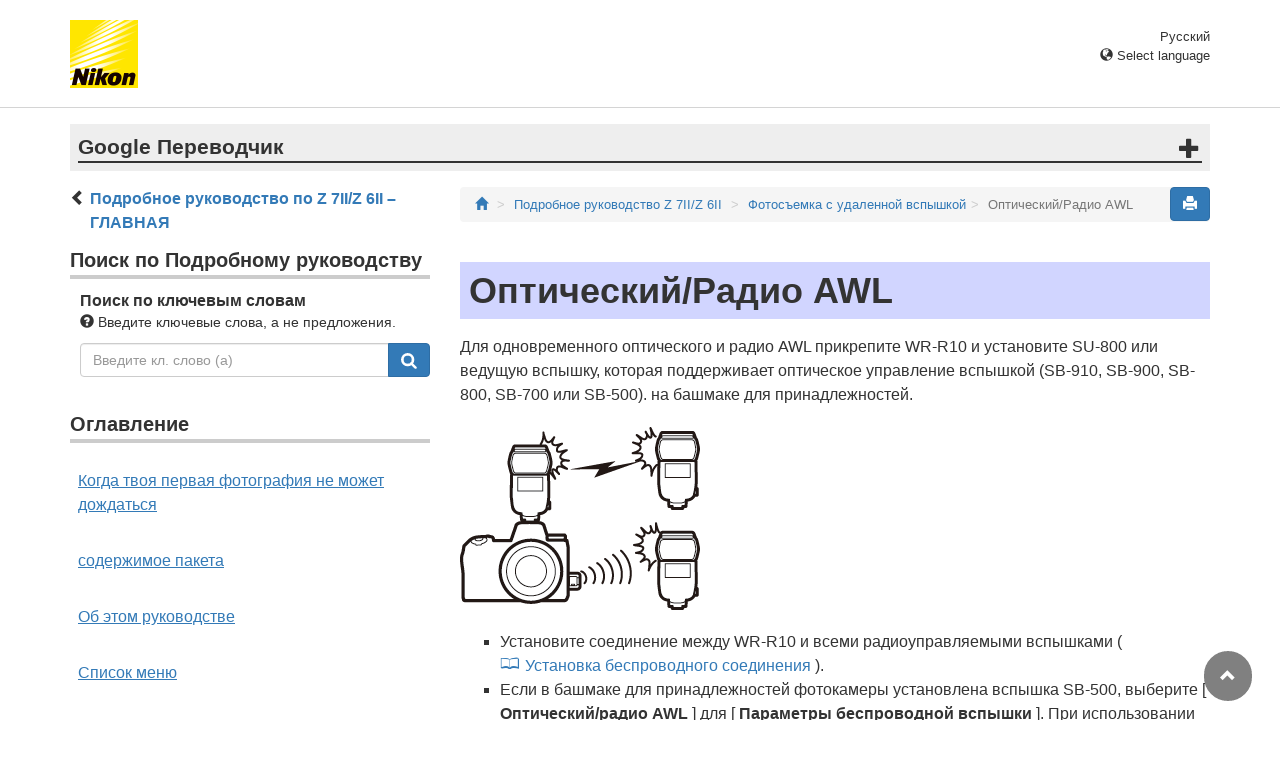

--- FILE ---
content_type: text/html
request_url: https://onlinemanual.nikonimglib.com/z7II_z6II/ru/13_remote_flash_photography_04.html
body_size: 51797
content:
<!DOCTYPE html>

<html lang="ru">
<!-- 6MOA891D-03_H1304-03 -->
<head>
<meta charset="utf-8"/>
<meta content="IE=edge" http-equiv="X-UA-Compatible"/>
<meta content="width=device-width, initial-scale=1" name="viewport"/>
<meta content="" name="description"/>
<meta content="Nikon Corporation" name="author"/>
<link href="favicon.ico" rel="icon"/>
<title>Оптический/Радио AWL</title><!-- Bootstrap core CSS --><link href="../css/bootstrap.min.css" media="all" rel="stylesheet" type="text/css"/><!-- Pure Drawer CSS --><link href="../css/pure-drawer.min.css" media="screen and (max-width: 991px)" rel="stylesheet" type="text/css"/><!-- Custom styles for this template --><!-- <link href="css/z_master2018.css" media="all" rel="stylesheet" type="text/css" /> --><link href="css/master.css" media="all" rel="stylesheet" type="text/css"/><link href="css/print.css" media="print" rel="stylesheet" type="text/css"/><!-- Styles for this page --><link href="css/styles.css" media="all" rel="stylesheet" type="text/css"/><!-- HTML5 shim and Respond.js for IE8 support of HTML5 elements and media queries --><!-- WARNING: Respond.js doesn't work if you view the page via file:// --><!--[if lt IE 9]>
		<script src="https://oss.maxcdn.com/html5shiv/3.7.2/html5shiv.min.js"></script>
		<script src="https://oss.maxcdn.com/respond/1.4.2/respond.min.js"></script>
		<![endif]--><script src="https://ajax.googleapis.com/ajax/libs/jquery/3.3.1/jquery.min.js"></script><script type="text/javascript">
            $(function () {
                //.accordion1の中のp要素がクリックされたら
                $('.ac_btn').click(function () {
                    //クリックされた.accordion1の中のp要素に隣接するul要素が開いたり閉じたりする。
                    $(this).next('div').slideToggle();
                });
            });
        </script></head><body>
<div class="pure-container" data-effect="pure-effect-push"><input class="pure-toggle hidden-md hidden-lg" data-toggle="right" id="pure-toggle-right" type="checkbox"/><label class="pure-toggle-label hidden-md hidden-lg" data-toggle-label="right" for="pure-toggle-right"><span class="pure-toggle-icon"></span></label><div class="pure-pusher-container">
<div class="pure-pusher">
<!-- header css -->
<style type="text/css">
header {height: 108px; border-bottom: 1px solid #d4d4d4; margin-bottom: 1em; padding-top: 20px;}
.header-logo {height: 68px; width: 68px; margin-right: 1em;}
@media (max-width: 599px) {
    header {height: 68px; padding-top: 15px;}
    .header-logo {height: 40px; width: 40px; margin-right: 0.5em;}
}
header .select-lang {font-size: small; padding-top: 0.5em; position: relative; right: 72px;}
@media (min-width: 868px) {
	header .select-lang {right: 0;}
}

header .current-lang {display: none;}
header .accordion_title {cursor: pointer;}
header .accordion_title:hover {opacity: 0.8;}
header .accordion_inner {display: none;}
header .list-group {position: absolute; right: 0; width: 17em; z-index: 9999;}

html[lang="ar"] header .current-lang-ar {display: block;}
html[lang="ar"] header .list-group .lang-ar {z-index: 2; color: #fff; background-color: #337ab7; border-color: #337ab7;}
html[lang="bg"] header .current-lang-bg {display: block;}
html[lang="bg"] header .list-group .lang-bg {z-index: 2; color: #fff; background-color: #337ab7; border-color: #337ab7;}
html[lang="cs"] header .current-lang-cs {display: block;}
html[lang="cs"] header .list-group .lang-cs {z-index: 2; color: #fff; background-color: #337ab7; border-color: #337ab7;}
html[lang="da"] header .current-lang-da {display: block;}
html[lang="da"] header .list-group .lang-da {z-index: 2; color: #fff; background-color: #337ab7; border-color: #337ab7;}
html[lang="de"] header .current-lang-de {display: block;}
html[lang="de"] header .list-group .lang-de {z-index: 2; color: #fff; background-color: #337ab7; border-color: #337ab7;}
html[lang="el"] header .current-lang-el {display: block;}
html[lang="el"] header .list-group .lang-el {z-index: 2; color: #fff; background-color: #337ab7; border-color: #337ab7;}
html[lang="en"] header .current-lang-en {display: block;}
html[lang="en"] header .list-group .lang-en {z-index: 2; color: #fff; background-color: #337ab7; border-color: #337ab7;}
html[lang="es"] header .current-lang-es {display: block;}
html[lang="es"] header .list-group .lang-es {z-index: 2; color: #fff; background-color: #337ab7; border-color: #337ab7;}
html[lang="et"] header .current-lang-et {display: block;}
html[lang="et"] header .list-group .lang-et {z-index: 2; color: #fff; background-color: #337ab7; border-color: #337ab7;}
html[lang="fi"] header .current-lang-fi {display: block;}
html[lang="fi"] header .list-group .lang-fi {z-index: 2; color: #fff; background-color: #337ab7; border-color: #337ab7;}
html[lang="fr"] header .current-lang-fr {display: block;}
html[lang="fr"] header .list-group .lang-fr {z-index: 2; color: #fff; background-color: #337ab7; border-color: #337ab7;}
html[lang="hu"] header .current-lang-hu {display: block;}
html[lang="hu"] header .list-group .lang-hu {z-index: 2; color: #fff; background-color: #337ab7; border-color: #337ab7;}
html[lang="id"] header .current-lang-id {display: block;}
html[lang="id"] header .list-group .lang-id {z-index: 2; color: #fff; background-color: #337ab7; border-color: #337ab7;}
html[lang="it"] header .current-lang-it {display: block;}
html[lang="it"] header .list-group .lang-it {z-index: 2; color: #fff; background-color: #337ab7; border-color: #337ab7;}
html[lang="ja"] header .current-lang-ja {display: block;}
html[lang="ja"] header .list-group .lang-ja {z-index: 2; color: #fff; background-color: #337ab7; border-color: #337ab7;}
html[lang="kk"] header .current-lang-kk {display: block;}
html[lang="kk"] header .list-group .lang-kk {z-index: 2; color: #fff; background-color: #337ab7; border-color: #337ab7;}
html[lang="ko"] header .current-lang-ko {display: block;}
html[lang="ko"] header .list-group .lang-ko {z-index: 2; color: #fff; background-color: #337ab7; border-color: #337ab7;}
html[lang="lt"] header .current-lang-lt {display: block;}
html[lang="lt"] header .list-group .lang-lt {z-index: 2; color: #fff; background-color: #337ab7; border-color: #337ab7;}
html[lang="lv"] header .current-lang-lv {display: block;}
html[lang="lv"] header .list-group .lang-lv {z-index: 2; color: #fff; background-color: #337ab7; border-color: #337ab7;}
html[lang="nl"] header .current-lang-nl {display: block;}
html[lang="nl"] header .list-group .lang-nl {z-index: 2; color: #fff; background-color: #337ab7; border-color: #337ab7;}
html[lang="no"] header .current-lang-no {display: block;}
html[lang="no"] header .list-group .lang-no {z-index: 2; color: #fff; background-color: #337ab7; border-color: #337ab7;}
html[lang="pl"] header .current-lang-pl {display: block;}
html[lang="pl"] header .list-group .lang-pl {z-index: 2; color: #fff; background-color: #337ab7; border-color: #337ab7;}
html[lang="pt"] header .current-lang-pt {display: block;}
html[lang="pt"] header .list-group .lang-pt {z-index: 2; color: #fff; background-color: #337ab7; border-color: #337ab7;}
html[lang="ro"] header .current-lang-ro {display: block;}
html[lang="ro"] header .list-group .lang-ro {z-index: 2; color: #fff; background-color: #337ab7; border-color: #337ab7;}
html[lang="ru"] header .current-lang-ru {display: block;}
html[lang="ru"] header .list-group .lang-ru {z-index: 2; color: #fff; background-color: #337ab7; border-color: #337ab7;}
html[lang="sk"] header .current-lang-sk {display: block;}
html[lang="sk"] header .list-group .lang-sk {z-index: 2; color: #fff; background-color: #337ab7; border-color: #337ab7;}
html[lang="sl"] header .current-lang-sl {display: block;}
html[lang="sl"] header .list-group .lang-sl {z-index: 2; color: #fff; background-color: #337ab7; border-color: #337ab7;}
html[lang="sr"] header .current-lang-sr {display: block;}
html[lang="sr"] header .list-group .lang-sr {z-index: 2; color: #fff; background-color: #337ab7; border-color: #337ab7;}
html[lang="sv"] header .current-lang-sv {display: block;}
html[lang="sv"] header .list-group .lang-sv {z-index: 2; color: #fff; background-color: #337ab7; border-color: #337ab7;}
html[lang="tr"] header .current-lang-tr {display: block;}
html[lang="tr"] header .list-group .lang-tr {z-index: 2; color: #fff; background-color: #337ab7; border-color: #337ab7;}
html[lang="zh-cn"] header .current-lang-zh-cn {display: block;}
html[lang="zh-cn"] header .list-group .lang-zh-cn {z-index: 2; color: #fff; background-color: #337ab7; border-color: #337ab7;}
html[id="prc"] header .list-group .lang-zh-cn {z-index: 1; color: #555; background-color: #fff; border: 1px solid #ddd;}
html[id="prc"] header .list-group .lang-zh-cn:focus, html[id="prc"] header .list-group .lang-zh-cn:hover {background-color: #f5f5f5}
html[id="prc"] header .list-group .lang-zh-cn-prc {z-index: 2; color: #fff; background-color: #337ab7; border-color: #337ab7;}
html[lang="zh-tw"] header .current-lang-zh-tw {display: block;}
html[lang="zh-tw"] header .list-group .lang-zh-tw {z-index: 2; color: #fff; background-color: #337ab7; border-color: #337ab7;}
</style>
<!-- /header css -->

<!-- header js -->
<script src="https://ajax.googleapis.com/ajax/libs/jquery/3.3.1/jquery.min.js"></script>
<script type="text/javascript">
$(function(){
	$(".on").next().css("display", "block");
	$(".accordion_title").click(function(){
		$(this).next().slideToggle();
		$(this).toggleClass("on");
	});
});
</script>
<!-- header /js -->

<header id="page-top">
<div class="container clearfix">
<p class="pull-left"><a href="https://downloadcenter.nikonimglib.com/"><img src="/common/img/logo_01.png" alt="Nikon" class="header-logo va_bottom"></a></p>
<div class="pull-right select-lang">
<p class="text-right mb0 current-lang current-lang-ar">عربي</p>
<p class="text-right mb0 current-lang current-lang-bg">Български</p>
<p class="text-right mb0 current-lang current-lang-cs">Čeština</p>
<p class="text-right mb0 current-lang current-lang-da">Dansk</p>
<p class="text-right mb0 current-lang current-lang-de">Deutsch</p>
<p class="text-right mb0 current-lang current-lang-el">Ελληνικά</p>
<p class="text-right mb0 current-lang current-lang-en">English</p>
<p class="text-right mb0 current-lang current-lang-es">Español</p>
<p class="text-right mb0 current-lang current-lang-et">Eesti</p>
<p class="text-right mb0 current-lang current-lang-fi">Suomi</p>
<p class="text-right mb0 current-lang current-lang-fr">Français</p>
<p class="text-right mb0 current-lang current-lang-hu">Magyar</p>
<p class="text-right mb0 current-lang current-lang-id">Indonesia</p>
<p class="text-right mb0 current-lang current-lang-it">Italiano</p>
<p class="text-right mb0 current-lang current-lang-ja">日本語</p>
<p class="text-right mb0 current-lang current-lang-kk">Қазақ</p>
<p class="text-right mb0 current-lang current-lang-ko">한글</p>
<p class="text-right mb0 current-lang current-lang-lt">Lietuvių</p>
<p class="text-right mb0 current-lang current-lang-lv">Latviski</p>
<p class="text-right mb0 current-lang current-lang-nl">Nederlands</p>
<p class="text-right mb0 current-lang current-lang-no">Norsk</p>
<p class="text-right mb0 current-lang current-lang-pl">Polski</p>
<p class="text-right mb0 current-lang current-lang-pt">Português</p>
<p class="text-right mb0 current-lang current-lang-ro">Română</p>
<p class="text-right mb0 current-lang current-lang-ru">Русский</p>
<p class="text-right mb0 current-lang current-lang-sk">Slovenčina</p>
<p class="text-right mb0 current-lang current-lang-sl">Slovenščina</p>
<!-- <p class="text-right mb0 current-lang current-lang-sr">Srpski</p> -->
<p class="text-right mb0 current-lang current-lang-sr">Српски</p>
<p class="text-right mb0 current-lang current-lang-sv">Svenska</p>
<p class="text-right mb0 current-lang current-lang-tr">Türkçe</p>
<p class="text-right mb0 current-lang current-lang-zh-cn">简体中文</p>
<p class="text-right mb0 current-lang current-lang-zh-tw">繁體中文</p>
<p class="accordion_title text-right"><span class="glyphicon glyphicon-globe"></span> Select language</p>
<div class="list-group accordion_inner">
<a href="../ar/" class="list-group-item lang-ar text-right">عربي</a>
<a href="../bg/" class="list-group-item lang-bg">Български</a>
<a href="../cs/" class="list-group-item lang-cs">Čeština</a>
<a href="../da/" class="list-group-item lang-da">Dansk</a>
<a href="../de/" class="list-group-item lang-de">Deutsch</a>
<a href="../el/" class="list-group-item lang-el">Ελληνικά</a>
<a href="../en/" class="list-group-item lang-en">English</a>
<a href="../es/" class="list-group-item lang-es">Español</a>
<a href="../et/" class="list-group-item lang-et">Eesti</a>
<a href="../fi/" class="list-group-item lang-fi">Suomi</a>
<a href="../fr/" class="list-group-item lang-fr">Français</a>
<a href="../hu/" class="list-group-item lang-hu">Magyar</a>
<a href="../id/" class="list-group-item lang-id">Indonesia</a>
<a href="../it/" class="list-group-item lang-it">Italiano</a>
<a href="../ja/" class="list-group-item lang-ja">日本語</a>
<a href="../kk/" class="list-group-item lang-kk">Қазақ</a>
<a href="../ko/" class="list-group-item lang-ko">한글</a>
<a href="../lt/" class="list-group-item lang-lt">Lietuvių</a>
<a href="../lv/" class="list-group-item lang-lv">Latviski</a>
<a href="../nl/" class="list-group-item lang-nl">Nederlands</a>
<a href="../no/" class="list-group-item lang-no">Norsk</a>
<a href="../pl/" class="list-group-item lang-pl">Polski</a>
<a href="../pt/" class="list-group-item lang-pt">Português</a>
<a href="../ro/" class="list-group-item lang-ro">Română</a>
<a href="../ru/" class="list-group-item lang-ru">Русский</a>
<a href="../sk/" class="list-group-item lang-sk">Slovenčina</a>
<a href="../sl/" class="list-group-item lang-sl">Slovenščina</a>
<!-- <a href="../sr/" class="list-group-item lang-sr">Srpski</a> -->
<a href="../sr/" class="list-group-item lang-sr">Српски</a>
<a href="../sv/" class="list-group-item lang-sv">Svenska</a>
<a href="../tr/" class="list-group-item lang-tr">Türkçe</a>
<a href="../zh-cn-prc/" class="list-group-item lang-zh-cn-prc">简体中文（面向中国大陆用户）</a>
<a href="../zh-cn/" class="list-group-item lang-zh-cn">简体中文（面向亚洲用户，不包括中国大陆用户）</a>
<a href="../zh-tw/" class="list-group-item lang-zh-tw">繁體中文</a>
</div>
</div>
</div>
</header><div class="container" id="disclaimer">
<div class="note">
<p class="lead accordion-title">Google Переводчик</p>
<div class="accordion-inner">
<p>НА ЭТОМ СЕРВИСЕ МОГУТ СОДЕРЖАТЬСЯ ПЕРЕВОДЫ, ВЫПОЛНЕННЫЕ С ПОМОЩЬЮ ВЕБ-СЛУЖБЫ КОМПАНИИ GOOGLE. КОМПАНИЯ GOOGLE ОТКАЗЫВАЕТСЯ ОТ ВСЕХ ГАРАНТИЙ, КАСАЮЩИХСЯ ПЕРЕВОДОВ, ЯВНЫХ ИЛИ ПОДРАЗУМЕВАЕМЫХ, ВКЛЮЧАЯ ЛЮБЫЕ ГАРАНТИИ ТОЧНОСТИ, НАДЕЖНОСТИ И ЛЮБЫЕ ПОДРАЗУМЕВАЕМЫЕ ГАРАНТИИ КОММЕРЧЕСКОЙ ГОДНОСТИ, ПРИГОДНОСТИ ДЛЯ КОНКРЕТНЫХ ЦЕЛЕЙ И НЕНАРУШЕНИЯ ПРАВ ИНТЕЛЛЕКТУАЛЬНОЙ СОБСТВЕННОСТИ.</p>
<p>Подробные руководства Nikon Corporation (далее «Nikon») переведены для вашего удобства с помощью программного обеспечения для перевода на базе веб-службы Google Переводчик. Были предприняты все возможные усилия для обеспечения точности перевода, однако ни один автоматический перевод не является идеальным и не предназначен для замены переводов, выполненных людьми. Переводы предоставляются «как есть» в качестве сервиса для пользователей подробных руководств Nikon. Не дается никаких гарантий, явных или подразумеваемых, в отношении точности, надежности или правильности любых переводов, сделанных с английского языка на любой другой язык. Некоторый контент (например, изображения, видео, контент в формате Flash Video и т. д.) может быть переведен неточно из-за ограничений программного обеспечения для перевода.</p>
<p>Официальный текст содержится в версиях подробных руководств на английском языке. Любые расхождения или различия, возникшие в переводе, не являются обязывающими и не имеют юридической силы с точки зрения соблюдения или исполнения законодательства. При возникновении любых вопросов, связанных с точностью информации, содержащейся в переведенных подробных руководствах, следует обращаться к версии руководств на английском языке (официальная версия).</p>
<p class="text-right"><a href="https://translate.google.com" target="_blank"><img src="/common/img/color-short_3x.png" alt="" width="240px"></a></p>
</div>
</div>
</div>
<div class="container" role="main">
<div class="row">
<div class="col-md-4 hidden-xs hidden-sm">
<nav class="toc"><p class="text-bold" style="margin-left: 2rem; text-indent: -1rem;"><span class="glyphicon glyphicon-chevron-left"></span>&nbsp;<a href="index.html">Подробное руководство по Z&nbsp;7II/Z&nbsp;6II – ГЛАВНАЯ</a></p>

<p class="search-title">Поиск по Подробному руководству</p>
<div class="search-inner mb2em">
<p class="text-bold mb0">Поиск по ключевым словам</p>
<p class="small"><span class="glyphicon glyphicon-question-sign"></span>&nbsp;Введите ключевые слова, а не предложения.</p>
<form id="commonSearch" role="search" name="commonSearch" action="search_result.html" method="get">
<div class="input-group mb1em">
<input type="text" class="form-control" placeholder="Введите кл. слово (а)" name="q" value="">
<input type="hidden" value="0" name="offset">
<span class="input-group-btn">
<button class="btn btn-primary" type="submit" title="Поиск"><img src="css/i_search_wt.svg" alt="" width="16px" height="16px"></button>
</span>
</div>
</form>
</div>

<p class="toc_title">Оглавление</p>

<p class="toc_direct nav01_01"><a href="01_front_matter_01.html">Когда твоя первая фотография не может дождаться</a></p>
<p class="toc_direct nav02_01"><a href="01_front_matter_02.html">содержимое пакета</a></p>
<p class="toc_direct nav03_01"><a href="01_front_matter_03.html">Об этом руководстве</a></p>
<p class="toc_direct nav04_01"><a href="01_front_matter_04.html">Список меню</a></p>
<p class="toc_direct nav05_01"><a href="01_front_matter_05.html">Для Вашей безопасности</a></p>
<p class="toc_direct nav06_01"><a href="01_front_matter_06.html">Уведомления</a></p>

<p class="chapter_title nav07">Знакомство с камерой</p>
<ul>
<li class="nav07_01"><a href="02_getting_to_know_the_camera_01.html">Части камеры</a></li>
<li class="nav07_02"><a href="02_getting_to_know_the_camera_02.html">Управление камерой</a></li>
</ul>

<p class="chapter_title nav08">Первые шаги</p>
<ul>
<li class="nav08_01"><a href="03_first_step_01.html">Прикрепление ремешка</a></li>
<li class="nav08_02"><a href="03_first_step_02.html">Зарядка батареи</a></li>
<li class="nav08_03"><a href="03_first_step_03.html">Установка батареи</a></li>
<li class="nav08_04"><a href="03_first_step_04.html">Установка карт памяти</a></li>
<li class="nav08_05"><a href="03_first_step_05.html">Установка объектива</a></li>
<li class="nav08_06"><a href="03_first_step_06.html">Выберите язык и установите часы</a></li>
</ul>

<p class="chapter_title nav09">Базовая фотография и воспроизведение</p>
<ul>
<li class="nav09_01"><a href="04_basic_photography_and_playback_01.html">Съемка фотографий (режим <span class="e__font name__ICN1_com" translate="no">b</span> )</a></li>
<li class="nav09_02"><a href="04_basic_photography_and_playback_02.html">Видеосъемка (режим <span class="e__font name__ICN1_com" translate="no">b</span> )</a></li>
<li class="nav09_03"><a href="04_basic_photography_and_playback_03.html">Воспроизведение</a></li>
</ul>

<p class="chapter_title nav10">Основные настройки</p>
<ul>
<li class="nav10_01"><a href="05_basic_settings_01.html">Фокус</a></li>
<li class="nav10_02"><a href="05_basic_settings_02.html">Баланс белого</a></li>
<li class="nav10_03"><a href="05_basic_settings_03.html">Тихая фотография</a></li>
<li class="nav10_04"><a href="05_basic_settings_04.html">Рейтинг картинок</a></li>
<li class="nav10_05"><a href="05_basic_settings_05.html">Защита изображений от удаления</a></li>
</ul>

<p class="chapter_title nav11">Управление стрельбой</p>
<ul>
<li class="nav11_01"><a href="06_shooting_controls_01.html">Диск выбора режима</a></li>
<li class="nav11_02"><a href="06_shooting_controls_02.html">Кнопка <span class="e__font name__ICN1_com" translate="no">S</span></a></li>
<li class="nav11_03"><a href="06_shooting_controls_03.html">Кнопка <span class="e__font name__ICN1_com" translate="no">E</span> (компенсация экспозиции)</a></li>
<li class="nav11_04"><a href="06_shooting_controls_04.html">Кнопка <span class="e__font name__ICN1_com" translate="no">c</span> / <span class="e__font name__ICN3_com" translate="no">E</span> (режим спуска затвора/таймер автоспуска)</a></li>
<li class="nav11_05"><a href="06_shooting_controls_05.html">Подселектор</a></li>
</ul>

<p class="chapter_title nav12">Меню <span class="e__font name__ICN1_com" translate="no">i</span></p>
<ul>
<li class="nav12_01"><a href="07_the_i_menu_01.html">Меню <span class="e__font name__ICN1_com" translate="no">i</span></a></li>
<li class="nav12_02"><a href="07_the_i_menu_02.html">Фотографии</a></li>
<li class="nav12_03"><a href="07_the_i_menu_03.html">Кино</a></li>
</ul>

<p class="chapter_title nav13">Воспроизведение</p>
<ul>
<li class="nav13_01"><a href="08_playback_01.html">Просмотр изображений</a></li>
<li class="nav13_02"><a href="08_playback_02.html">Информация о фото</a></li>
<li class="nav13_03"><a href="08_playback_03.html">Кнопка <span class="e__font name__ICN1_com" translate="no">i</span> (режим воспроизведения)</a></li>
<li class="nav13_04"><a href="08_playback_04.html">Увеличение воспроизведения</a></li>
<li class="nav13_05"><a href="08_playback_05.html">Удаление изображений</a></li>
</ul>

<p class="chapter_title nav14">Руководство по меню</p>
<ul>
<li class="nav14_01"><a href="09_menu_guide_01.html">По умолчанию</a></li>
<li class="nav14_02"><a href="09_menu_guide_02.html"><span class="e__font name__ICN2_com" translate="no">D</span> Меню просмотра: управление изображениями</a></li>
<li class="nav14_03"><a href="09_menu_guide_03.html"><span class="e__font name__ICN2_com" translate="no">C</span> Меню режима фотосъемки: параметры съемки</a></li>
<li class="nav14_04"><a href="09_menu_guide_04.html"><span class="e__font name__ICN3_com" translate="no">1</span> Меню видеосъемки: параметры видеосъемки</a></li>
<li class="nav14_05"><a href="09_menu_guide_05.html"><span class="e__font name__ICN2_com" translate="no">A</span> настройки: точная настройка параметров камеры</a></li>
<li class="nav14_06"><a href="09_menu_guide_06.html"><span class="e__font name__ICN2_com" translate="no">B</span> Меню настройки: Настройка камеры</a></li>
<li class="nav14_07"><a href="09_menu_guide_07.html"><span class="e__font name__ICN2_com" translate="no">N</span> Меню обработки: создание обработанных копий</a></li>
<li class="nav14_08"><a href="09_menu_guide_08.html"><span class="e__font name__ICN2_com" translate="no">O</span> Мое меню/ <span class="e__font name__ICN3_com" translate="no">m</span> Недавние настройки</a></li>
</ul>

<p class="chapter_title nav15">Установка беспроводных подключений к компьютерам или смарт-устройствам</p>
<ul>
<li class="nav15_01"><a href="10_establishing_wireless_connections_01.html">Схема камеры и сетевой системы</a></li>
<li class="nav15_02"><a href="10_establishing_wireless_connections_02.html">Подключение к компьютерам через Wi-Fi</a></li>
<li class="nav15_03"><a href="10_establishing_wireless_connections_03.html">Подключение к смарт-устройствам</a></li>
<li class="nav15_04"><a href="10_establishing_wireless_connections_04.html">Подключение к сети с помощью WT-7</a></li>
<li class="nav15_05"><a href="10_establishing_wireless_connections_05.html">Исправление проблем</a></li>
</ul>

<p class="chapter_title nav16">Кабельное подключение к компьютерам и устройствам HDMI</p>
<ul>
<li class="nav16_01"><a href="11_connecting_to_computers_and_hdmi_devices_01.html">Подключение к компьютерам через USB</a></li>
<li class="nav16_02"><a href="11_connecting_to_computers_and_hdmi_devices_02.html">Подключение к HDMI-устройствам</a></li>
</ul>

<p class="chapter_title nav17">Фотосъемка со вспышкой на камере</p>
<ul>
<li class="nav17_01"><a href="12_on-camera_flash_photography_01.html">«На камеру» против «Удаленно»</a></li>
<li class="nav17_02"><a href="12_on-camera_flash_photography_02.html">Использование встроенной вспышки</a></li>
<li class="nav17_03"><a href="12_on-camera_flash_photography_03.html">Режим управления вспышкой</a></li>
<li class="nav17_04"><a href="12_on-camera_flash_photography_04.html">Режимы вспышки</a></li>
<li class="nav17_05"><a href="12_on-camera_flash_photography_05.html">Компенсация вспышки</a></li>
<li class="nav17_06"><a href="12_on-camera_flash_photography_06.html">Блокировка FV</a></li>
<li class="nav17_07"><a href="12_on-camera_flash_photography_07.html">Информация о вспышке для накамерных устройств</a></li>
</ul>

<p class="chapter_title nav18">Фотосъемка с удаленной вспышкой</p>
<ul>
<li class="nav18_01"><a href="13_remote_flash_photography_01.html">Что такое съемка с удаленной вспышкой?</a></li>
<li class="nav18_02"><a href="13_remote_flash_photography_02.html">Радио AWL</a></li>
<li class="nav18_03"><a href="13_remote_flash_photography_03.html">Оптический AWL</a></li>
<li class="nav18_04"><a href="13_remote_flash_photography_04.html">Оптический/Радио AWL</a></li>
<li class="nav18_05"><a href="13_remote_flash_photography_05.html">Flash-информация для удаленных устройств</a></li>
</ul>

<p class="chapter_title nav19">Исправление проблем</p>
<ul>
<li class="nav19_01"><a href="14_troubleshooting_01.html">Прежде чем обращаться в службу поддержки</a></li>
<li class="nav19_02"><a href="14_troubleshooting_02.html">Проблемы и решения</a></li>
<li class="nav19_03"><a href="14_troubleshooting_03.html">Предупреждения и сообщения об ошибках</a></li>
</ul>

<p class="chapter_title nav20">Технические примечания</p>
<ul>
<li class="nav20_01"><a href="15_technical_notes_01.html">Совместимые объективы и аксессуары</a></li>
<li class="nav20_02"><a href="15_technical_notes_02.html">Дисплей камеры и панель управления</a></li>
<li class="nav20_03"><a href="15_technical_notes_03.html">Совместимые вспышки</a></li>
<li class="nav20_04"><a href="15_technical_notes_04.html">Другие совместимые аксессуары</a></li>
<li class="nav20_05"><a href="15_technical_notes_05.html">Программное обеспечение</a></li>
<li class="nav20_06"><a href="15_technical_notes_06.html">Уход за камерой</a></li>
<li class="nav20_07"><a href="15_technical_notes_07.html">Уход за камерой и аккумулятором: меры предосторожности</a></li>
<li class="nav20_08"><a href="15_technical_notes_08.html">Характеристики</a></li>
<li class="nav20_09"><a href="15_technical_notes_09.html">Утвержденные карты памяти</a></li>
<li class="nav20_10"><a href="15_technical_notes_10.html">Портативные зарядные устройства (Power Banks)</a></li>
<li class="nav20_11"><a href="15_technical_notes_11.html">Емкость карты памяти</a></li>
<li class="nav20_12"><a href="15_technical_notes_12.html">Срок службы батареи</a></li>
<li class="nav20_13"><a href="15_technical_notes_13.html">Вспомогательная подсветка АФ</a></li>
<li class="nav20_14"><a href="15_technical_notes_14.html">Торговые марки и лицензии</a></li>
<li class="nav20_15"><a href="15_technical_notes_15.html">Уведомления</a></li>
<li class="nav20_16"><a href="15_technical_notes_16.html">Bluetooth и Wi-Fi (беспроводная локальная сеть)</a></li>
</ul>

<p class="chapter_title nav21 rev2">Руководства по комплекту объективов</p>
<ul class="rev2">
<li class="nav21_01"><a href="16_kit_lens_manual_01.html">Руководства по комплекту объективов</a></li>
</ul>

<p class="chapter_title nav22 rev2">Изменения, сделанные с помощью обновлений прошивки</p>
<ul class="rev2">
<li class="nav22_01"><a href="17_changes_made_via_firmware_updates_01.html">Информация о версии прошивки</a></li>
<li class="nav22_02"><a href="17_changes_made_via_firmware_updates_02.html">Функции, доступные с микропрограммой «C» версии 1.30</a></li>
<li class="nav22_03"><a href="17_changes_made_via_firmware_updates_03.html">Функции, доступные с микропрограммой «C» версии 1.40</a></li>
</ul>
</nav></div>
<div class="col-xs-12 col-md-8"><button class="btn btn-primary pull-right print" type="button"><span class="glyphicon glyphicon-print"></span></button>
<ol class="breadcrumb">
<li><a href="/portal/ru/"><span class="glyphicon glyphicon-home"></span></a></li>
<li><a href="index.html">Подробное руководство Z 7II/Z 6II</a></li>
<li><a href="13_remote_flash_photography_00.html">Фотосъемка с удаленной вспышкой</a></li><li class="active">Оптический/Радио AWL</li></ol><div class="page-header"><h1 id="optical_radio_awl">Оптический/Радио AWL</h1></div><div class="e__section">
<div class="e__body">
<p class="e__p">Для одновременного оптического и радио AWL прикрепите WR-R10 и установите SU-800 или ведущую вспышку, которая поддерживает оптическое управление вспышкой (SB-910, SB-900, SB-800, SB-700 или SB-500). на башмаке для принадлежностей. <img alt="" class="e__image align__aright position__runin img-responsive" src="img/z6iibd_front_slsb5000_radio_remote.png"/></p>
<div class="e__list1">
<ul><li class="e__list1item">
<p class="e__listtxt">Установите соединение между WR-R10 и всеми радиоуправляемыми вспышками ( <a class="e__xref type__P_Pagenum" href="13_remote_flash_photography_02.html#establishing_a_wireless_connection">Установка беспроводного соединения</a> ).</p>
</li>
<li class="e__list1item">
<p class="e__listtxt">Если в башмаке для принадлежностей фотокамеры установлена вспышка SB-500, выберите [ <span class="e__camera_menu">Оптический/радио AWL</span> ] для [ <span class="e__camera_menu">Параметры беспроводной вспышки</span> ]. При использовании других вспышек или SU-800 для параметра [ <span class="e__camera_menu">Параметры беспроводной вспышки</span> ] автоматически устанавливается значение [ <span class="e__camera_menu">Оптический/радио AWL</span> ].</p>
</li>
<li class="e__list1item">
<p class="e__listtxt">Единственной доступной опцией для [ <span class="e__camera_menu">Дистанционное управление вспышкой</span> ] будет [ <span class="e__camera_menu">Групповая вспышка</span> ]. <img alt="" class="e__image align__aright position__runin img-responsive" src="img/z6iimn_sm_flashctrl_optradio_groupop_d_en.png"/></p>
</li>
<li class="e__list1item">
<p class="e__listtxt">Ведомые вспышки можно объединить в шесть групп (от A до F). Поместите устройства с оптическим управлением в группы с A по C, а устройства с радиоуправлением — в группы с D по F. Чтобы отобразить параметры для групп с D по F, нажмите <span class="e__font name__01XNB_com" translate="no">1</span> или <span class="e__font name__01XNB_com" translate="no">3</span> на экране [ <span class="e__camera_menu">Параметры вспышки группы</span> ].</p>
</li>
</ul></div>
</div>
</div>
<nav class="hidden-print">
<!--TODO: /nikon_manual-->
<ul class="pager">
<li class="previous"><a href="13_remote_flash_photography_03.html"><span class="glyphicon glyphicon-chevron-left"></span></a></li><li class="next"><a href="13_remote_flash_photography_05.html"><span class="glyphicon glyphicon-chevron-right"></span></a></li></ul></nav><div id="nav-page-top">
<p class="pager"><a href="#page-top"><span class="glyphicon glyphicon-chevron-up"></span></a></p>
</div>
</div>
</div>
<!-- /row -->
</div>
<!-- /container -->
<!-- footer css -->
<style type="text/css">
footer {margin-bottom: 4em; border-top: #d4d4d4 solid 1px; padding-top: 1em;}
footer .text-muted {font-size: small;}
</style>
<!-- /footer css -->

<footer class="footer hidden-print">
<div class="container">
<ul class="list-inline pull-left text-muted">
<li><i class="glyphicon glyphicon-chevron-right"></i>&nbsp;<a href="https://www.nikon.com/privacy/index.htm">Privacy</a></li>
<li><i class="glyphicon glyphicon-chevron-right"></i>&nbsp;<a href="https://www.nikon.com/usage/index.htm">Term of Use</a></li>
</ul>
<p class="text-muted text-right">&copy;
<script type="text/javascript">
myDate = new Date() ;myYear = myDate.getFullYear ();document.write(myYear);
</script>
Nikon Corporation</p>
</div>
</footer>
</div>
<!-- /pure-pusher -->
</div>
<!-- /pure-pusher-container -->
<nav class="toc pure-drawer hidden-md hidden-lg hidden-print" data-position="right"><p class="text-bold" style="margin-left: 2rem; text-indent: -1rem;"><span class="glyphicon glyphicon-chevron-left"></span>&nbsp;<a href="index.html">Подробное руководство по Z&nbsp;7II/Z&nbsp;6II – ГЛАВНАЯ</a></p>

<p class="search-title">Поиск по Подробному руководству</p>
<div class="search-inner mb2em">
<p class="text-bold mb0">Поиск по ключевым словам</p>
<p class="small"><span class="glyphicon glyphicon-question-sign"></span>&nbsp;Введите ключевые слова, а не предложения.</p>
<form id="commonSearch" role="search" name="commonSearch" action="search_result.html" method="get">
<div class="input-group mb1em">
<input type="text" class="form-control" placeholder="Введите кл. слово (а)" name="q" value="">
<input type="hidden" value="0" name="offset">
<span class="input-group-btn">
<button class="btn btn-primary" type="submit" title="Поиск"><img src="css/i_search_wt.svg" alt="" width="16px" height="16px"></button>
</span>
</div>
</form>
</div>

<p class="toc_title">Оглавление</p>

<p class="toc_direct nav01_01"><a href="01_front_matter_01.html">Когда твоя первая фотография не может дождаться</a></p>
<p class="toc_direct nav02_01"><a href="01_front_matter_02.html">содержимое пакета</a></p>
<p class="toc_direct nav03_01"><a href="01_front_matter_03.html">Об этом руководстве</a></p>
<p class="toc_direct nav04_01"><a href="01_front_matter_04.html">Список меню</a></p>
<p class="toc_direct nav05_01"><a href="01_front_matter_05.html">Для Вашей безопасности</a></p>
<p class="toc_direct nav06_01"><a href="01_front_matter_06.html">Уведомления</a></p>

<p class="chapter_title nav07">Знакомство с камерой</p>
<ul>
<li class="nav07_01"><a href="02_getting_to_know_the_camera_01.html">Части камеры</a></li>
<li class="nav07_02"><a href="02_getting_to_know_the_camera_02.html">Управление камерой</a></li>
</ul>

<p class="chapter_title nav08">Первые шаги</p>
<ul>
<li class="nav08_01"><a href="03_first_step_01.html">Прикрепление ремешка</a></li>
<li class="nav08_02"><a href="03_first_step_02.html">Зарядка батареи</a></li>
<li class="nav08_03"><a href="03_first_step_03.html">Установка батареи</a></li>
<li class="nav08_04"><a href="03_first_step_04.html">Установка карт памяти</a></li>
<li class="nav08_05"><a href="03_first_step_05.html">Установка объектива</a></li>
<li class="nav08_06"><a href="03_first_step_06.html">Выберите язык и установите часы</a></li>
</ul>

<p class="chapter_title nav09">Базовая фотография и воспроизведение</p>
<ul>
<li class="nav09_01"><a href="04_basic_photography_and_playback_01.html">Съемка фотографий (режим <span class="e__font name__ICN1_com" translate="no">b</span> )</a></li>
<li class="nav09_02"><a href="04_basic_photography_and_playback_02.html">Видеосъемка (режим <span class="e__font name__ICN1_com" translate="no">b</span> )</a></li>
<li class="nav09_03"><a href="04_basic_photography_and_playback_03.html">Воспроизведение</a></li>
</ul>

<p class="chapter_title nav10">Основные настройки</p>
<ul>
<li class="nav10_01"><a href="05_basic_settings_01.html">Фокус</a></li>
<li class="nav10_02"><a href="05_basic_settings_02.html">Баланс белого</a></li>
<li class="nav10_03"><a href="05_basic_settings_03.html">Тихая фотография</a></li>
<li class="nav10_04"><a href="05_basic_settings_04.html">Рейтинг картинок</a></li>
<li class="nav10_05"><a href="05_basic_settings_05.html">Защита изображений от удаления</a></li>
</ul>

<p class="chapter_title nav11">Управление стрельбой</p>
<ul>
<li class="nav11_01"><a href="06_shooting_controls_01.html">Диск выбора режима</a></li>
<li class="nav11_02"><a href="06_shooting_controls_02.html">Кнопка <span class="e__font name__ICN1_com" translate="no">S</span></a></li>
<li class="nav11_03"><a href="06_shooting_controls_03.html">Кнопка <span class="e__font name__ICN1_com" translate="no">E</span> (компенсация экспозиции)</a></li>
<li class="nav11_04"><a href="06_shooting_controls_04.html">Кнопка <span class="e__font name__ICN1_com" translate="no">c</span> / <span class="e__font name__ICN3_com" translate="no">E</span> (режим спуска затвора/таймер автоспуска)</a></li>
<li class="nav11_05"><a href="06_shooting_controls_05.html">Подселектор</a></li>
</ul>

<p class="chapter_title nav12">Меню <span class="e__font name__ICN1_com" translate="no">i</span></p>
<ul>
<li class="nav12_01"><a href="07_the_i_menu_01.html">Меню <span class="e__font name__ICN1_com" translate="no">i</span></a></li>
<li class="nav12_02"><a href="07_the_i_menu_02.html">Фотографии</a></li>
<li class="nav12_03"><a href="07_the_i_menu_03.html">Кино</a></li>
</ul>

<p class="chapter_title nav13">Воспроизведение</p>
<ul>
<li class="nav13_01"><a href="08_playback_01.html">Просмотр изображений</a></li>
<li class="nav13_02"><a href="08_playback_02.html">Информация о фото</a></li>
<li class="nav13_03"><a href="08_playback_03.html">Кнопка <span class="e__font name__ICN1_com" translate="no">i</span> (режим воспроизведения)</a></li>
<li class="nav13_04"><a href="08_playback_04.html">Увеличение воспроизведения</a></li>
<li class="nav13_05"><a href="08_playback_05.html">Удаление изображений</a></li>
</ul>

<p class="chapter_title nav14">Руководство по меню</p>
<ul>
<li class="nav14_01"><a href="09_menu_guide_01.html">По умолчанию</a></li>
<li class="nav14_02"><a href="09_menu_guide_02.html"><span class="e__font name__ICN2_com" translate="no">D</span> Меню просмотра: управление изображениями</a></li>
<li class="nav14_03"><a href="09_menu_guide_03.html"><span class="e__font name__ICN2_com" translate="no">C</span> Меню режима фотосъемки: параметры съемки</a></li>
<li class="nav14_04"><a href="09_menu_guide_04.html"><span class="e__font name__ICN3_com" translate="no">1</span> Меню видеосъемки: параметры видеосъемки</a></li>
<li class="nav14_05"><a href="09_menu_guide_05.html"><span class="e__font name__ICN2_com" translate="no">A</span> настройки: точная настройка параметров камеры</a></li>
<li class="nav14_06"><a href="09_menu_guide_06.html"><span class="e__font name__ICN2_com" translate="no">B</span> Меню настройки: Настройка камеры</a></li>
<li class="nav14_07"><a href="09_menu_guide_07.html"><span class="e__font name__ICN2_com" translate="no">N</span> Меню обработки: создание обработанных копий</a></li>
<li class="nav14_08"><a href="09_menu_guide_08.html"><span class="e__font name__ICN2_com" translate="no">O</span> Мое меню/ <span class="e__font name__ICN3_com" translate="no">m</span> Недавние настройки</a></li>
</ul>

<p class="chapter_title nav15">Установка беспроводных подключений к компьютерам или смарт-устройствам</p>
<ul>
<li class="nav15_01"><a href="10_establishing_wireless_connections_01.html">Схема камеры и сетевой системы</a></li>
<li class="nav15_02"><a href="10_establishing_wireless_connections_02.html">Подключение к компьютерам через Wi-Fi</a></li>
<li class="nav15_03"><a href="10_establishing_wireless_connections_03.html">Подключение к смарт-устройствам</a></li>
<li class="nav15_04"><a href="10_establishing_wireless_connections_04.html">Подключение к сети с помощью WT-7</a></li>
<li class="nav15_05"><a href="10_establishing_wireless_connections_05.html">Исправление проблем</a></li>
</ul>

<p class="chapter_title nav16">Кабельное подключение к компьютерам и устройствам HDMI</p>
<ul>
<li class="nav16_01"><a href="11_connecting_to_computers_and_hdmi_devices_01.html">Подключение к компьютерам через USB</a></li>
<li class="nav16_02"><a href="11_connecting_to_computers_and_hdmi_devices_02.html">Подключение к HDMI-устройствам</a></li>
</ul>

<p class="chapter_title nav17">Фотосъемка со вспышкой на камере</p>
<ul>
<li class="nav17_01"><a href="12_on-camera_flash_photography_01.html">«На камеру» против «Удаленно»</a></li>
<li class="nav17_02"><a href="12_on-camera_flash_photography_02.html">Использование встроенной вспышки</a></li>
<li class="nav17_03"><a href="12_on-camera_flash_photography_03.html">Режим управления вспышкой</a></li>
<li class="nav17_04"><a href="12_on-camera_flash_photography_04.html">Режимы вспышки</a></li>
<li class="nav17_05"><a href="12_on-camera_flash_photography_05.html">Компенсация вспышки</a></li>
<li class="nav17_06"><a href="12_on-camera_flash_photography_06.html">Блокировка FV</a></li>
<li class="nav17_07"><a href="12_on-camera_flash_photography_07.html">Информация о вспышке для накамерных устройств</a></li>
</ul>

<p class="chapter_title nav18">Фотосъемка с удаленной вспышкой</p>
<ul>
<li class="nav18_01"><a href="13_remote_flash_photography_01.html">Что такое съемка с удаленной вспышкой?</a></li>
<li class="nav18_02"><a href="13_remote_flash_photography_02.html">Радио AWL</a></li>
<li class="nav18_03"><a href="13_remote_flash_photography_03.html">Оптический AWL</a></li>
<li class="nav18_04"><a href="13_remote_flash_photography_04.html">Оптический/Радио AWL</a></li>
<li class="nav18_05"><a href="13_remote_flash_photography_05.html">Flash-информация для удаленных устройств</a></li>
</ul>

<p class="chapter_title nav19">Исправление проблем</p>
<ul>
<li class="nav19_01"><a href="14_troubleshooting_01.html">Прежде чем обращаться в службу поддержки</a></li>
<li class="nav19_02"><a href="14_troubleshooting_02.html">Проблемы и решения</a></li>
<li class="nav19_03"><a href="14_troubleshooting_03.html">Предупреждения и сообщения об ошибках</a></li>
</ul>

<p class="chapter_title nav20">Технические примечания</p>
<ul>
<li class="nav20_01"><a href="15_technical_notes_01.html">Совместимые объективы и аксессуары</a></li>
<li class="nav20_02"><a href="15_technical_notes_02.html">Дисплей камеры и панель управления</a></li>
<li class="nav20_03"><a href="15_technical_notes_03.html">Совместимые вспышки</a></li>
<li class="nav20_04"><a href="15_technical_notes_04.html">Другие совместимые аксессуары</a></li>
<li class="nav20_05"><a href="15_technical_notes_05.html">Программное обеспечение</a></li>
<li class="nav20_06"><a href="15_technical_notes_06.html">Уход за камерой</a></li>
<li class="nav20_07"><a href="15_technical_notes_07.html">Уход за камерой и аккумулятором: меры предосторожности</a></li>
<li class="nav20_08"><a href="15_technical_notes_08.html">Характеристики</a></li>
<li class="nav20_09"><a href="15_technical_notes_09.html">Утвержденные карты памяти</a></li>
<li class="nav20_10"><a href="15_technical_notes_10.html">Портативные зарядные устройства (Power Banks)</a></li>
<li class="nav20_11"><a href="15_technical_notes_11.html">Емкость карты памяти</a></li>
<li class="nav20_12"><a href="15_technical_notes_12.html">Срок службы батареи</a></li>
<li class="nav20_13"><a href="15_technical_notes_13.html">Вспомогательная подсветка АФ</a></li>
<li class="nav20_14"><a href="15_technical_notes_14.html">Торговые марки и лицензии</a></li>
<li class="nav20_15"><a href="15_technical_notes_15.html">Уведомления</a></li>
<li class="nav20_16"><a href="15_technical_notes_16.html">Bluetooth и Wi-Fi (беспроводная локальная сеть)</a></li>
</ul>

<p class="chapter_title nav21 rev2">Руководства по комплекту объективов</p>
<ul class="rev2">
<li class="nav21_01"><a href="16_kit_lens_manual_01.html">Руководства по комплекту объективов</a></li>
</ul>

<p class="chapter_title nav22 rev2">Изменения, сделанные с помощью обновлений прошивки</p>
<ul class="rev2">
<li class="nav22_01"><a href="17_changes_made_via_firmware_updates_01.html">Информация о версии прошивки</a></li>
<li class="nav22_02"><a href="17_changes_made_via_firmware_updates_02.html">Функции, доступные с микропрограммой «C» версии 1.30</a></li>
<li class="nav22_03"><a href="17_changes_made_via_firmware_updates_03.html">Функции, доступные с микропрограммой «C» версии 1.40</a></li>
</ul>
</nav><label class="pure-overlay" data-overlay="right" for="pure-toggle-right"></label></div>
<!-- /pure-container -->
<!-- Bootstrap core JavaScript
================================================== -->
<!-- Placed at the end of the document so the pages load faster --><script src="../js/jquery-1.11.3.min.js"></script><script src="../js/bootstrap.min.js"></script><!-- IE10 viewport hack for Surface/desktop Windows 8 bug --><script src="../js/ie10-viewport-bug-workaround.js"></script><!-- Custom Script for this template --><script src="../js/dslr_master.js"></script><script type="text/javascript">$(function(){ $(".nav18").addClass("on"); $(".nav18").next().css("display", "block"); $(".nav18_04").addClass("active"); });</script><!--[Analytics]-->
<script type="text/javascript" src="https://downloadcenter.nikonimglib.com/common2/js/s_code.js"></script>
<!--[Analytics]--></body></html>

--- FILE ---
content_type: text/css
request_url: https://onlinemanual.nikonimglib.com/z7II_z6II/ru/css/master.css
body_size: 22073
content:
@charset "utf-8";
/* import css 
-------------------------------------------------- */
@import url('pure-drawer-add.css');
@import url('webfont.css');
@import url('swiper.min.css');

/* Language font
-------------------------------------------------- */
body {
	font-family: Roboto,"Droid Sans",-apple-system,BlinkMacSystemFont,‘Helvetica Neue’,"Segoe UI",Meiryo,Verdana,sans-serif;
	-webkit-font-smoothing: antialiased;
	font-size: 16px;
	line-height: 1.5;
}

/* column
-------------------------------------------------- */
.mw-640 {max-width: 640px;}
.mw-480 {max-width: 480px;}
.mw-320 {max-width: 320px;}
.mw-240 {max-width: 240px;}
.mw-180 {max-width: 180px;}
.mw-160 {max-width: 160px;}

/* header 
-------------------------------------------------- */
header {
	height: 108px;
	border-bottom: 1px solid #d4d4d4;
	margin-bottom: 1em;
	padding-top: 20px;
}

.header-logo {
	height: 68px;
	width: 68px;
	margin-right: 1em;
}

.header-statement {
	height: 17px;
	width: 136px;
}

@media (max-width: 599px) {
	header {
		height: 68px;
		padding-top: 15px;
	}
	
	.header-logo {
		height: 40px;
		width: 40px;
		margin-right: 0.5em;
	}

	.header-statement {
		height: 11px;
		width: 90px;
	}
}

/* Search 
-------------------------------------------------- */
.input-group-addon:not(:first-child):not(:last-child), .input-group-btn:not(:first-child):not(:last-child), .input-group .form-control:not(:first-child):not(:last-child) {
    border-radius: 4px;
}

/* breadcrumb 
-------------------------------------------------- */
.breadcrumb {
	font-size: smaller;
}

.breadcrumb > li {
    display: inline;
}

.breadcrumb > li + li:before {
	content: "\003e\00a0";
}

.print {
	margin-left: 0.5em;
}

/* pager
-------------------------------------------------- */
nav .pager {
	margin-top: 4em;
}

nav .pager li > a, .pager li > span {
	padding-top: 10px;
	padding-bottom: 10px;
	width: 48px;
	background-color: #808080;
	border: 2px solid #808080;
	border-radius: 24px;
	color: #fff;
	transition: all 400ms ease-in-out 0s;
}

nav .pager li > a:hover {
	color: #808080;
}

/* footer 
-------------------------------------------------- */
footer {
	margin-bottom: 4em;
	border-top: #d4d4d4 solid 1px;
	padding-top: 1em;
}

footer .text-muted {
	font-size: small;
}

/* TOP page style 
-------------------------------------------------- */
.manual-header {
	padding: 2em 1em;
	border: #ccc solid 1px;
	margin-bottom: 1em; /* 2022 */
	background: url(nikon.svg) no-repeat 1em 1em;
	text-align: right;
}

.manual-header h1 {
	font-size: 32px; /* 2022 */
	font-weight: bold; /* 2022 */
}

h2.header-top {
	font-weight: bold;
	border-left: #fee600 solid 8px;
	border-bottom: #ccc solid 1px;
	padding-left: 8px;
	margin-top: 1em;
	margin-bottom: 1em;
}

h3.header-top {
	font-weight: bold;
	border-bottom: #ccc solid 1px;
	padding-left: 16px;
	margin-top: 2em;
	margin-bottom: 1em;
}

/* link-list 
-------------------------------------------------- */
.link-list, .link-list-small, .anchor-list {
	list-style: none;
	margin-left: 0;
}

.link-list li {
	margin-left: 0.5em;
	text-indent: -1em;
	margin-bottom: 1em;
}

.link-list li:before {
	content: "0";
	display: inline-block;
    font-family: '01xnb';
    font-style: normal;
    font-weight: normal;
	font-size: 1.5em;
	color: #444;
    line-height: 1;
    position: relative;
	margin-right: 0.4em;
    top: 2px;
}

.link-list-small {
	padding-left: 0;
}

.link-list-small li {
	margin-left: 2em;
	text-indent: -0.75em;
}

.link-list-small li:before {
	content: "0";
	display: inline-block;
    font-family: '01xnb';
    font-style: normal;
    font-weight: normal;
	margin-right: 0.5em;
}

.anchor-list li {
	margin-left: 0.25em;
	text-indent: -0.75em;
	margin-bottom: 1em;
}

.anchor-list li:before {
	content: "\e114";
	display: inline-block;
    font-family: "Glyphicons Halflings";
    font-style: normal;
    font-weight: normal;
	color: #444;
    line-height: 1;
    position: relative;
	margin-right: 0.5em;
    top: 2px;
}

/* nav-page-top 
-------------------------------------------------- */
#nav-page-top {
	position: fixed;
	right: 28px;
	bottom: 0;
	z-index: 9999;
}

#nav-page-top a span {
	padding-top: 15px;
	padding-bottom: 15px;
	width: 48px;
	background-color: #808080;
	border: 2px solid #808080;
	border-radius: 24px;
	color: #fff;
	transition: all 400ms ease-in-out 0s;
}

#nav-page-top a span:hover {
	color: #808080;
	background-color: #ddd;
}

/* contents 
-------------------------------------------------- */
.page-header {
    border-bottom: none;
	padding-bottom: 0;
	margin-bottom: 1em;
}

.page-header h1 {
	background-color: #d1d5ff;
	font-weight: bold;
	padding: 0.25em;
}

.page-header h1 .subtitle {
	font-size: 24px;
	color: #444;
	font-weight: normal;
	font-style: italic;
}

.page-header .transition {
	color: #666;
	font-style: italic;
	text-align: right;
}

.page-header .transition strong {
	font-style: normal;
}

.menu-header {
	background-color: #ddd;
	padding: 0.5em;
	border-right: 4px solid #808080;
	border-bottom: 4px solid #808080;
	margin-top: 40px;
	margin-bottom: 1em;
}

.menu-header h1 {
	font-weight: bold;
	margin-top: 0;
}

.menu-header h1 .subtitle {
	font-size: 24px;
	color: #444;
	font-weight: normal;
	font-style: italic;
}

.menu-header .transition {
	font-style: italic;
	text-align: right;
	margin-bottom: 0;
}

h2.section-head {
	margin-top: 2em;
	font-weight: bold;
	text-decoration: underline;
}

h3.subsection-head {
	margin-top: 1.5em;
	font-weight: bold;
	font-style: italic;
}

h3.subsection-head:before {
	content: "\e073";
	display: inline-block;
    font-family: "Glyphicons Halflings";
    font-style: normal;
    font-weight: normal;
    position: relative;
	margin-right: 0.125em;
    top: 2px;
}

h4.subsubsection-head {
	margin-top: 1.5em;
	font-weight: bold;
}

@media (max-width:767px){
	.page-header h1, .menu-header h1 {
		font-size: 28px;
	}
	
	h2.section-head {
		font-size: 24px;
	}
	
	h3.subsection-head {
		font-size: 20px;
	}
}

.bullet-list {
	margin-bottom: 1em;
	padding-left: 20px;
}

.bullet-list li {
	list-style-type: disc;
}

.bullet-list li .bullet-list li {
	list-style-type:  none;
	padding-left: 0;
	text-indent: -1em;
}

.bullet-list li .bullet-list li:before {
	content:"-";
	margin-right: 0.5em;
}

.parts-list {
	padding-left: 1em;
	text-indent: -1em;
	font-style: italic;
}

.parts-list:before {
	content:"□";
	font-style: normal;
	margin-right: 0.5em;
}

.lead {
	font-weight: 600;
	margin-bottom: 0;
}

.caption {
	font-style: italic;
}

.text-bold {
	font-weight:bold;
}

.text-emphasis {
	font-style: italic;
}

.text-underline {
	text-decoration: underline;
}

.text-subtitle {
	font-style: italic;
	font-weight: bold;
}

.text-normal {
	font-style: normal;
}

.text-small-caps {
	font-variant: small-caps;
}

.text-bullet {
	display: list-item;
	list-style-type: disc;
	margin-left: 20px;
}

.text-bullet-sub {
	display: list-item;
	list-style-type: circle;
	margin-left: 40px;
}

.web-link {
	font-style: italic;
}

@media (max-width:767px){
	.text-bullet-right {
		margin-left: 20px;
	}
	
	.text-bullet-sub-right {
		margin-left: 40px;
	}
}

.hr-thin {
	border: #ccc solid 1px;
	margin: 0.5em 0;
}

.bordered-list {
	list-style: none;
	padding: 0;
}

.bordered-list > li {
	border-top: #ccc solid 2px;
	padding: 0.5em 0;
}

.bordered-list > li:last-child {
	border-bottom: #ccc solid 2px;
}

.panel-rectangle {
	border-radius: 0;
}

.panel-bordered {
	padding: 0.5em;
	border: #333 solid 1px;
	margin-bottom: 1em;
}

.bg-panel-bordered {
	background-color: #efefef;
}

.bg-panel-bordered-dark {
	background-color: #ccc;
}

.bg-tableheader {
	background-color: #ddd;
}

.bg-tableheader-green {
	background-color: #deece5;
}

.bg-tableheader-dark {
	background-color: #444 !important;
	color: #fff;
}

.img-bordered {
	border: #333 solid 1px;
}

@media (max-width:767px){
	.table-left, .list-left {
		margin-bottom: 0;
	}
	.table-responsive > .table-bordered > tbody > tr > th, .table-responsive > .table-bordered > tbody > tr > td {
		border-bottom: 0;
	}
}

.table-bordered, .table-bordered > thead > tr > th, .table-bordered > tbody > tr > th, .table-bordered > tfoot > tr > th, .table-bordered > thead > tr > td, .table-bordered > tbody > tr > td, .table-bordered > tfoot > tr > td {
	vertical-align: middle;
	border-color: #999;
	border-left: none;
}

.table-bordered > thead > tr > .border-top, .table-bordered > tbody > tr > th.border-top {
	border-top: #999 1px solid;
}

.table-bordered, .table-bordered > thead > tr > th:last-child, .table-bordered > tbody > tr > td:last-child {
	border-right: none;
}

.table-bordered > thead > tr > th.border-right, .table-bordered > tbody > tr > td.border-right {
	border-right: #999 1px solid;
}

.table-bordered > thead > tr > th.border-left, .table-bordered > tbody > tr > td.border-left, .table-bordered > tbody > tr > th.border-left {
	border-left: #999 1px solid;
}

.table-bordered > thead > tr > th {
	background-color: #ddd;
	text-align: center;
}

.table-bordered > tbody > tr > th.border-right-none, .table-bordered > tbody > tr > td.border-right-none {
	border-right: none;
}

.table-bordered > tbody > tr > th.border-top-none, .table-bordered > tbody > tr > td.border-top-none {
	border-top: none;
}

.table-bordered > tbody > tr > th.border-bottom-none, .table-bordered > tbody > tr > td.border-bottom-none {
	border-bottom: none;
}

.table-bordered > tbody > tr > th.cell-merge, .table-bordered > tbody > tr > td.cell-merge {
	border-top: #fff 1px solid;
}

.table-bordered > tbody > tr > th.cell-merge-note, .table-bordered > tbody > tr > td.cell-merge-note {
	border-top: #eee 1px solid;
}

.table-bordered-green, .table-bordered-green > thead > tr > th, .table-bordered-green > tbody > tr > th, .table-bordered-green > tfoot > tr > th, .table-bordered-green > thead > tr > td, .table-bordered-green > tbody > tr > td, .table-bordered-green > tfoot > tr > td {
	vertical-align: middle;
	border: 1px solid #5da17f;
}

.table-bordered-green > thead > tr > th {
	background-color: #deece5;
	text-align: center;
}

.table-parts > tbody > tr > td, .table-parts > tbody > tr > th, .table-parts > tfoot > tr > td, .table-parts > tfoot > tr > th, .table-parts > thead > tr > td, .table-parts > thead > tr > th {
	border-top: 1px solid #fff;
}

.table-parts th {
	width: 40px;
	text-align: right;
	background-color: #666;
	color: #fff;
}

.table-noborder > tbody > tr > td, .table-noborder > tbody > tr > th, .table-noborder > tfoot > tr > td, .table-noborder > tfoot > tr > th, .table-noborder > thead > tr > td, .table-noborder > thead > tr > th {
	border: none;
}

.table-menu, .table-menu > tbody > tr > th, .table-menu > tbody > tr > td {
	vertical-align: middle;
	border-color: #666;
}

.table-menu > tbody > tr > th.cell-merge {
	border-top: #fff 1px solid;
	border-right: #666 1px solid;
}

 .table-menu > tbody > tr > td {
 	border-left: #666 1px solid;
 }

.table-spec {
	border-bottom: #888 solid 1px;
	margin-bottom: 0.25em;
}

.table-spec, .table-spec > tbody > tr > th, .table-spec > tbody > tr > td {
	vertical-align: top;
	border-color: #888;
	border-left: none;
}

.table-spec, .table-spec > tbody > tr > th:last-child, .table-spec > tbody > tr > td:last-child {
	border-right: none;
}

.table-spec > tbody > tr > th.cell-merge, .table-spec > tbody > tr > td.cell-merge {
	border-top: #bcbcbc 1px solid;
	border-right: #888 1px solid;
	width: 8px !important;
	padding: 0;
}

.table-spec > tbody > tr > th {
	background-color: #bcbcbc;
}

.table-spec > tbody > tr > th.sub {
	background-color: #dedede;
	width: 30%;
}

@media (max-width: 767px){
	.table-spec > tbody > tr > th.sub {
	 width: 40%;
	}
}

@media (max-width: 479px){
	.table-spec > tbody > tr > th.sub {
	 width: 50%;
	}
}

.table-responsive {
	border-color: #999;
}

.cell-width-thin {
	width: 24px;
}

.cell-oblique-line {
  background-image: linear-gradient(to top right, transparent, transparent 49%, #ccc 51%, transparent 51%, transparent 100%);
}

.cell-vertical {
	-webkit-writing-mode: vertical-rl;
	-ms-writing-mode: tb-rl;
	writing-mode: vertical-rl;
	width: 1em;
	line-height: 1em;
	white-space: nowrap;
}

.footnote-asterisk {
	padding-left: 1em;
	text-indent: -1em;
}

.footnote-asterisk:before{
	content: "*";
	margin-right: 0.5em;
}

.footnote-counter {
	counter-reset: number;
}

.footnote {
	padding-left: 1em;
	text-indent: -1em;
}

.footnote:before {
	counter-increment:number;
	content: counter(number);
	margin-right: 0.5em;
}

.warnings-header {
	font-weight: bold;
	margin-bottom: 0;
	padding-left: 2em;
	text-indent: -2em;
}

.warnings-header:before {
	content: "A";
	font-family: '00pletc';
	font-size: 1.5em;
	font-weight: normal;
	line-height: 1;
	margin-right: 0.25em;
}

.warnings-text {
	padding-left: 2em;
}

.warnings-bullet-list {
	margin-left: 1em;
	margin-bottom: 1em;
}

.note {
	background-color: #eee;
	padding:0.5em;
	margin-bottom: 1em;
}

.note-header-caution, .note-header-note {
	font-weight: bold;
	margin-bottom: 0;
	padding-left: 1.5em;
	text-indent: -1.5em;
}

.note-header-caution:before {
	content: "D";
	font-family: '01xnb';
	color: #5da17f;
	font-size: 1.5em;
	line-height: 1;
	margin-right: 0.125em;
}

.note-header-note:before {
	content: "A";
	font-family: '01xnb';
	color: #5da17f;
	font-size: 1.5em;
	font-weight: normal;
	line-height: 1;
	margin-right: 0.125em;
}

.note-text-caution, .note-text-note {
	margin-bottom: 0;
	padding-left: 1.5em;
	text-indent: -1.5em;
}

.note-text-caution:before {
	content: "D";
	font-family: '01xnb';
	color: #5da17f;
	font-size: 1.5em;
	line-height: 1;
	margin-right: 0.125em;
}

.note-text-note:before {
	content: "A";
	font-family: '01xnb';
	color: #5da17f;
	font-size: 1.5em;
	font-weight: normal;
	line-height: 1;
	margin-right: 0.125em;
}

.procedure {
	padding-left: 0px;
	list-style: none;
}

.procedure > li {
	padding: 1em 0px 1em 0px;
	border-top: #333 solid 1px;
}

.procedure > li .step-lead {
	font-weight: 600;
}

.procedure > li.step1 {
	background-image: url(step1.svg);
	background-repeat: no-repeat;
	background-position: 0 1em;
	background-size: 32px 32px;
}

.procedure > li.step2 {
	background-image: url(step2.svg);
	background-repeat: no-repeat;
	background-position: 0 1em;
	background-size: 32px 32px;
}

.procedure > li.step3 {
	background-image: url(step3.svg);
	background-repeat: no-repeat;
	background-position: 0 1em;
	background-size: 32px 32px;
}

.procedure > li.step4 {
	background-image: url(step4.svg);
	background-repeat: no-repeat;
	background-position: 0 1em;
	background-size: 32px 32px;
}

.procedure > li.step5 {
	background-image: url(step5.svg);
	background-repeat: no-repeat;
	background-position: 0 1em;
	background-size: 32px 32px;
}

.procedure > li.step6 {
	background-image: url(step6.svg);
	background-repeat: no-repeat;
	background-position: 0 1em;
	background-size: 32px 32px;
}

.procedure > li.step7 {
	background-image: url(step7.svg);
	background-repeat: no-repeat;
	background-position: 0 1em;
	background-size: 32px 32px;
}

.procedure > li.step8 {
	background-image: url(step8.svg);
	background-repeat: no-repeat;
	background-position: 0 1em;
	background-size: 32px 32px;
}

.procedure > li.step9 {
	background-image: url(step9.svg);
	background-repeat: no-repeat;
	background-position: 0 1em;
	background-size: 32px 32px;
}

.procedure > li.step10 {
	background-image: url(step10.svg);
	background-repeat: no-repeat;
	background-position: 0 1em;
	background-size: 32px 32px;
}

.procedure > li.step11 {
	background-image: url(step11.svg);
	background-repeat: no-repeat;
	background-position: 0 1em;
	background-size: 32px 32px;
}

.procedure > li.step12 {
	background-image: url(step12.svg);
	background-repeat: no-repeat;
	background-position: 0 1em;
	background-size: 32px 32px;
}

.procedure > li.step13 {
	background-image: url(step13.svg);
	background-repeat: no-repeat;
	background-position: 0 1em;
	background-size: 32px 32px;
}

.procedure > li.step14 {
	background-image: url(step14.svg);
	background-repeat: no-repeat;
	background-position: 0 1em;
	background-size: 32px 32px;
}

.procedure > li.step15 {
	background-image: url(step15.svg);
	background-repeat: no-repeat;
	background-position: 0 1em;
	background-size: 32px 32px;
}

.procedure > li.step16 {
	background-image: url(step16.svg);
	background-repeat: no-repeat;
	background-position: 0 1em;
	background-size: 32px 32px;
}

.procedure > li.step17 {
	background-image: url(step17.svg);
	background-repeat: no-repeat;
	background-position: 0 1em;
	background-size: 32px 32px;
}

.procedure > li > * {
	margin-left: 2.5em;
}

.procedure > li > .row > div {
	padding-left: 0;
}

.procedure > li ul {
	list-style: disc;
}

.menu-list dt {
	border-bottom: #ccc dotted 2px;
	margin-bottom: 0.5em;
}

.menu-list dt .icn-15em, .menu-list dt .icn-2em {
	line-height: 1em;
}

.menu-list dt .circled-number {
	margin-right: 0.25em;
	margin-bottom: 0.25em;
}

.menu-list dd {
	margin-left: 1em;
	margin-bottom: 1em;
}

.see {
	font-family: '01xnb';
	font-weight: normal;
	font-style: normal;
}

.page-link:before {
	content: "“";
}

.page-link:after {
	content: "”";
}

.icn-1em {
	font-size: 1em;
}

.icn-15em {
	font-size: 1.5em;
}

.icn-2em {
	font-size: 2em;
}

.icn-3em {
	font-size: 3em;
}

.icn-4em {
	font-size: 4em;
}

/* menu guide toc */
.panel-menuguide-toc {
	border: 4px solid #ccc;
	margin-top: 4em;
	padding: 1em 1em 0 1em;
}

.panel-menuguide-toc .lead .subtitle {
	font-weight: normal;
	font-style: italic;
}

.panel-menuguide-toc .sublead {
	font-weight: bold;
}

.panel-menuguide-toc .list-group-item {
	font-weight: bold;
}

.panel-menuguide-toc .list-group-item:first-child, .panel-menuguide-toc .list-group-item:last-child {
	border-radius: 0px;
}
.panel-menuguide-toc .list-group-item.active, .panel-menuguide-toc .list-group-item.active:focus, .panel-menuguide-toc .list-group-item.active:hover {
	background-color: #fee600;
	border-color: #ddd;
	color: #333;
}

/* toc section
-------------------------------------------------- */
.search-title {
	font-size: 1.25em;
	font-weight:bold;
	border-bottom: #ccc solid 4px;
} /* 2022 */

.search-inner {
	margin-left: 1rem;
} /* 2022 */

.toc-title {
	font-size: 1.25em;
	font-weight:bold;
	border-bottom: #ccc solid 4px;
} /* 2022 */

.toc .toc_title {
	font-size: 1.25em;
	font-weight:bold;
	border-bottom: #ccc solid 4px;
}

.pure-drawer .toc_title_search {
	margin-top: 2em;
}

.toc .home {
	display: block;
	cursor: pointer;
	font-weight:bold;
	margin-bottom: 0;
}

.toc .home a {
	color: #333;
	display: block;
	padding-top: 1em;
	padding-bottom: 1em;
	padding-left: 8px;
	text-decoration: none;
}

.toc .home a:hover {
	background: #e7e7e7;
	border-radius: 5px;
}

.toc .toc_direct {
	cursor: pointer;
	margin-bottom: 0;
}

.toc .toc_direct a {
	display: block;
	padding-top: 1em;
	padding-bottom: 1em;
	padding-left: 22px;
}

.toc .toc_direct a:hover {
	background: #e7e7e7;
	border-radius: 5px;
	text-decoration: none;
}

.toc .chapter_title {
	cursor: pointer;
	padding-top: 1em;
	padding-bottom: 1em;
	padding-left: 22px;
	margin-bottom: 0;
	background: url("i_nav.svg") no-repeat 0 20px;
	background-size: 16px 16px;
	border-top: #CCC dashed 1px;
}

.toc .on {
	background: url("i_nav_on.svg") no-repeat 0 20px;
	background-size: 16px 16px;
	font-weight: bold;
}

.toc ul {
	padding-left: 1em;
	display: none;
	list-style: none;
}

.toc li a, .toc .toc_direct a {
	display:block;
	padding: 1em 0.5em;
	text-decoration: underline;
} /* 2022 */

.toc li a:hover {
	background: #e7e7e7;
	border-radius: 5px;
	text-decoration: none;
}

.toc li.active, .toc p.active {
	font-weight: bold;
	background: #fee600;
	border-radius: 5px;
}

.toc li.active a, .toc p.active a {
	color:#000;
	text-decoration: none;
}

.toc li.active a:hover, .toc p.active a:hover {
	background: #fee600;
}

/* for MTS */
.accordion-title {
    cursor: pointer;
    border-bottom: 2px solid #333;
}

.accordion-title:hover {
    opacity: 0.8;
}

.accordion-title:before {
    display: block;
    float: right;
    font-family: 'Glyphicons Halflings';
    font-style: normal;
    font-weight: normal;
    line-height: 1.5;
    margin-left: 0.25rem;
    margin-right: 0.25rem;
    -webkit-font-smoothing: antialiased;
    -moz-osx-font-smoothing: grayscale;
    content: "\2b";
}

.open:before {
    content: "\2212";
}

.accordion-inner {
    display: none;
    margin: 0.5rem;
}

/* top-page 
-------------------------------------------------- */ /* 2022 */
.top-page h1 {
	font-weight: bold;
}

.top-page .search-btn a.btn {
	border-radius: 0;
	padding-top: 2rem;
	padding-bottom: 2rem;
	font-weight: bold;
	font-size: small;
}

.top-page .search-btn img {
	height: 64px;
	width: auto;
}

.top-page .accordion_inner {
	display: none;
}

#mokuji .accordion_title {
	cursor: pointer;
}

#mokuji .accordion_title::before {
	display: block;
	float: right;
	font-family: 'Glyphicons Halflings';
	font-style: normal;
	font-weight: normal;
	font-size: 1.5rem;
	line-height: 1.5;
	margin-left: 0.5rem;
	-webkit-font-smoothing: antialiased;
	-moz-osx-font-smoothing: grayscale;
	content: "\2b";
}

#mokuji .on::before, .top-page .on::before {
	content: "\2212";
}

/* margin control 
-------------------------------------------------- */
.mt0 {margin-top: 0;}
.mt1em {margin-top: 1em;}
.mt2em {margin-top: 2em;}
.mb0 {margin-bottom: 0 !important;}
.mb025em {margin-bottom: 0.25em;}
.mb05em {margin-bottom: 0.5em;}
.mb1em {margin-bottom: 1em;}
.mb2em {margin-bottom: 2em;}
.ml0 {margin-left: 0;}
.ml05em {margin-left: 0.5em;}
.ml1em {margin-left: 1em;}
.ml15em {margin-left: 1.5em;}
.ml2em {margin-left: 2em;}
.mr0 {margin-right: 0;}
.mr025em {margin-right: 0.25em;}
.mr05em {margin-right: 0.5em;}
.mr1em {margin-right: 1em;}
.mr2em {margin-right: 2em;}
.pt0 {padding-top: 0 !important;}
.pl0 {padding-left: 0 !important;}
.pl1em {padding-left: 1em;}
.pl2em {padding-left: 2em;}
.pr0 {padding-right: 0 !important;}
.pr2em {padding-right: 2em;}
.pb0 {padding-bottom: 0 !important;}
.va_top {vertical-align: top !important;}
.va_middle {vertical-align: middle !important;}
.va_bottom {vertical-align: bottom !important;}

/* edit 
-------------------------------------------------- */


--- FILE ---
content_type: image/svg+xml
request_url: https://onlinemanual.nikonimglib.com/z7II_z6II/ru/css/i_search_wt.svg
body_size: 686
content:
<?xml version="1.0" encoding="utf-8"?>
<!-- Generator: Adobe Illustrator 21.1.0, SVG Export Plug-In . SVG Version: 6.00 Build 0)  -->
<svg version="1.1" xmlns="http://www.w3.org/2000/svg" xmlns:xlink="http://www.w3.org/1999/xlink" x="0px" y="0px"
	 viewBox="0 0 24 24" style="enable-background:new 0 0 24 24;" xml:space="preserve">
<style type="text/css">
	.st0{fill:none;}
	.st1{fill:none;stroke:#FFFFFF;stroke-width:4;stroke-miterlimit:10;}
	.st2{fill:none;stroke:#FFFFFF;stroke-width:3.6701;stroke-linecap:round;stroke-miterlimit:10;}
</style>
<g id="レイヤー_1">
	<rect class="st0" width="24" height="24"/>
	<circle class="st1" cx="10" cy="10" r="8"/>
	<line class="st2" x1="15.6" y1="15.7" x2="21.8" y2="21.9"/>
</g>
<g id="レイヤー_2">
</g>
</svg>
